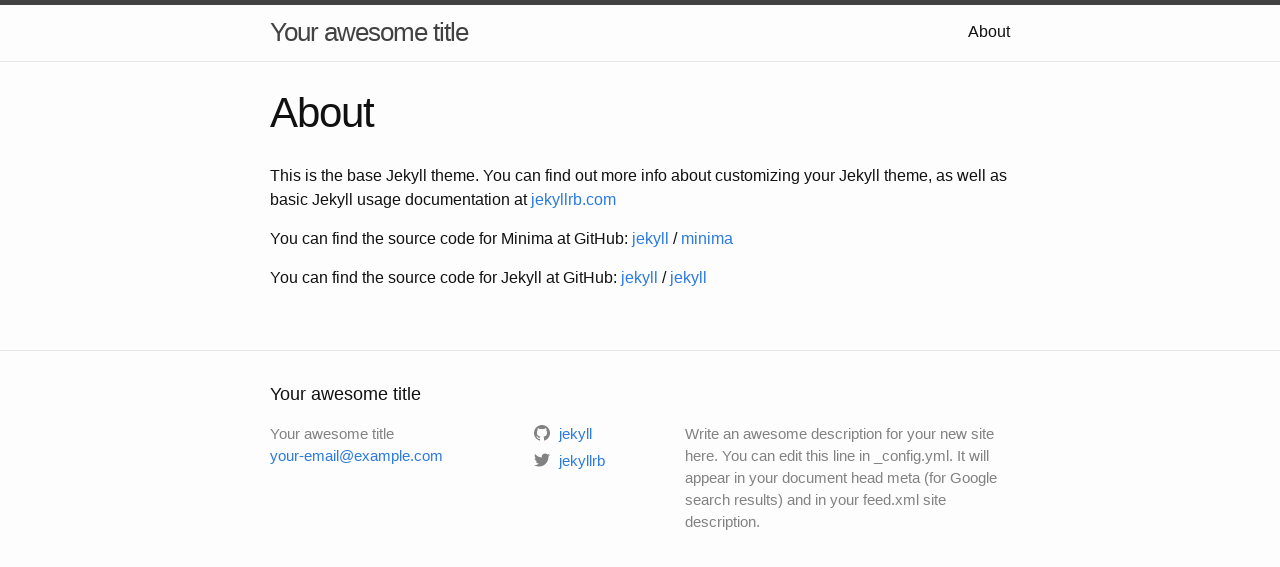

--- FILE ---
content_type: text/html; charset=utf-8
request_url: http://zdanielguo.com/about/
body_size: 1550
content:
<!DOCTYPE html>
<html lang="en"><head>
  <meta charset="utf-8">
  <meta http-equiv="X-UA-Compatible" content="IE=edge">
  <meta name="viewport" content="width=device-width, initial-scale=1"><!-- Begin Jekyll SEO tag v2.4.0 -->
<title>About | Your awesome title</title>
<meta name="generator" content="Jekyll v3.7.3" />
<meta property="og:title" content="About" />
<meta property="og:locale" content="en_US" />
<meta name="description" content="Write an awesome description for your new site here. You can edit this line in _config.yml. It will appear in your document head meta (for Google search results) and in your feed.xml site description." />
<meta property="og:description" content="Write an awesome description for your new site here. You can edit this line in _config.yml. It will appear in your document head meta (for Google search results) and in your feed.xml site description." />
<link rel="canonical" href="/about/" />
<meta property="og:url" content="/about/" />
<meta property="og:site_name" content="Your awesome title" />
<script type="application/ld+json">
{"@type":"WebSite","url":"/about/","name":"Your awesome title","description":"Write an awesome description for your new site here. You can edit this line in _config.yml. It will appear in your document head meta (for Google search results) and in your feed.xml site description.","headline":"About","@context":"http://schema.org"}</script>
<!-- End Jekyll SEO tag -->
<link rel="stylesheet" href="/assets/main.css"><link type="application/atom+xml" rel="alternate" href="/feed.xml" title="Your awesome title" /></head>
<body><header class="site-header" role="banner">

  <div class="wrapper"><a class="site-title" rel="author" href="/">Your awesome title</a><nav class="site-nav">
        <input type="checkbox" id="nav-trigger" class="nav-trigger" />
        <label for="nav-trigger">
          <span class="menu-icon">
            <svg viewBox="0 0 18 15" width="18px" height="15px">
              <path fill="#424242" d="M18,1.484c0,0.82-0.665,1.484-1.484,1.484H1.484C0.665,2.969,0,2.304,0,1.484l0,0C0,0.665,0.665,0,1.484,0 h15.031C17.335,0,18,0.665,18,1.484L18,1.484z"/>
              <path fill="#424242" d="M18,7.516C18,8.335,17.335,9,16.516,9H1.484C0.665,9,0,8.335,0,7.516l0,0c0-0.82,0.665-1.484,1.484-1.484 h15.031C17.335,6.031,18,6.696,18,7.516L18,7.516z"/>
              <path fill="#424242" d="M18,13.516C18,14.335,17.335,15,16.516,15H1.484C0.665,15,0,14.335,0,13.516l0,0 c0-0.82,0.665-1.484,1.484-1.484h15.031C17.335,12.031,18,12.696,18,13.516L18,13.516z"/>
            </svg>
          </span>
        </label>

        <div class="trigger"><a class="page-link" href="/about/">About</a></div>
      </nav></div>
</header>
<main class="page-content" aria-label="Content">
      <div class="wrapper">
        <article class="post">

  <header class="post-header">
    <h1 class="post-title">About</h1>
  </header>

  <div class="post-content">
    <p>This is the base Jekyll theme. You can find out more info about customizing your Jekyll theme, as well as basic Jekyll usage documentation at <a href="https://jekyllrb.com/">jekyllrb.com</a></p>

<p>You can find the source code for Minima at GitHub:
<a href="https://github.com/jekyll">jekyll</a> /
<a href="https://github.com/jekyll/minima">minima</a></p>

<p>You can find the source code for Jekyll at GitHub:
<a href="https://github.com/jekyll">jekyll</a> /
<a href="https://github.com/jekyll/jekyll">jekyll</a></p>


  </div>

</article>

      </div>
    </main><footer class="site-footer h-card">
  <data class="u-url" href="/"></data>

  <div class="wrapper">

    <h2 class="footer-heading">Your awesome title</h2>

    <div class="footer-col-wrapper">
      <div class="footer-col footer-col-1">
        <ul class="contact-list">
          <li class="p-name">Your awesome title</li><li><a class="u-email" href="mailto:your-email@example.com">your-email@example.com</a></li></ul>
      </div>

      <div class="footer-col footer-col-2"><ul class="social-media-list"><li><a href="https://github.com/jekyll"><svg class="svg-icon"><use xlink:href="/assets/minima-social-icons.svg#github"></use></svg> <span class="username">jekyll</span></a></li><li><a href="https://www.twitter.com/jekyllrb"><svg class="svg-icon"><use xlink:href="/assets/minima-social-icons.svg#twitter"></use></svg> <span class="username">jekyllrb</span></a></li></ul>
</div>

      <div class="footer-col footer-col-3">
        <p>Write an awesome description for your new site here. You can edit this line in _config.yml. It will appear in your document head meta (for Google search results) and in your feed.xml site description.</p>
      </div>
    </div>

  </div>

</footer>
</body>

</html>
